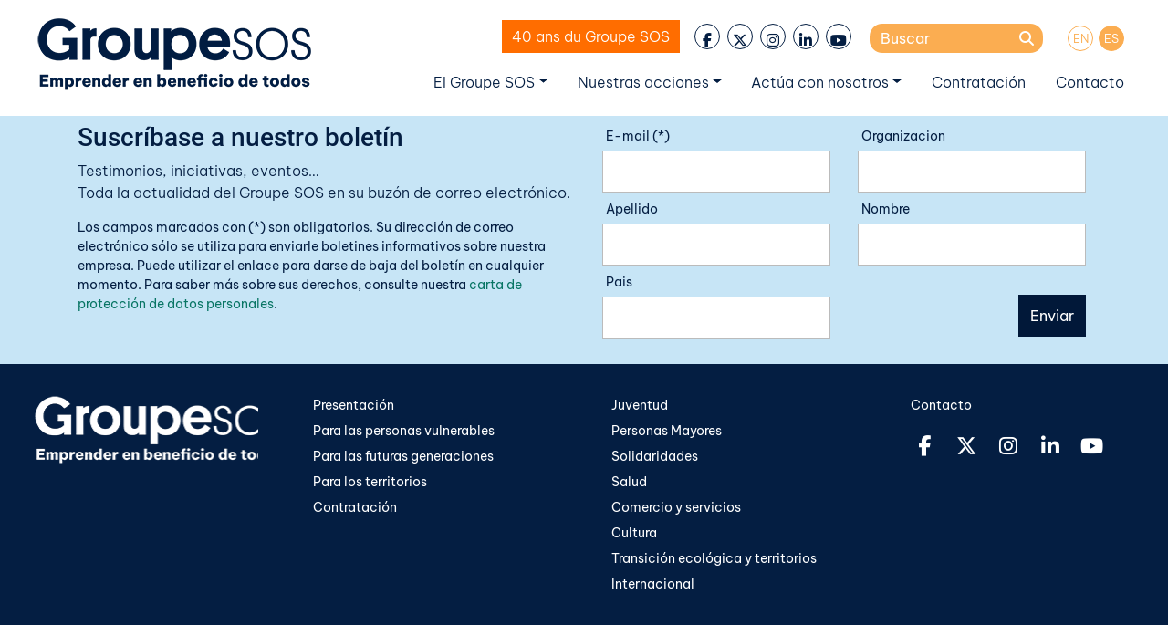

--- FILE ---
content_type: text/html; charset=UTF-8
request_url: https://www.groupe-sos.org/es/marques-es/coco-velten/
body_size: 16993
content:
<!DOCTYPE html>
<html lang="es-ES">
<head>
    <meta charset="UTF-8">
    <meta name="viewport" content="width=device-width, initial-scale=1">
    <meta http-equiv="X-UA-Compatible" content="IE=edge">
    <link rel="profile" href="http://gmpg.org/xfn/11">

<meta name='robots' content='index, follow, max-image-preview:large, max-snippet:-1, max-video-preview:-1' />
<!-- Google tag (gtag.js) consent mode dataLayer added by Site Kit -->
<script id="google_gtagjs-js-consent-mode-data-layer">
window.dataLayer = window.dataLayer || [];function gtag(){dataLayer.push(arguments);}
gtag('consent', 'default', {"ad_personalization":"denied","ad_storage":"denied","ad_user_data":"denied","analytics_storage":"denied","functionality_storage":"denied","security_storage":"denied","personalization_storage":"denied","region":["AT","BE","BG","CH","CY","CZ","DE","DK","EE","ES","FI","FR","GB","GR","HR","HU","IE","IS","IT","LI","LT","LU","LV","MT","NL","NO","PL","PT","RO","SE","SI","SK"],"wait_for_update":500});
window._googlesitekitConsentCategoryMap = {"statistics":["analytics_storage"],"marketing":["ad_storage","ad_user_data","ad_personalization"],"functional":["functionality_storage","security_storage"],"preferences":["personalization_storage"]};
window._googlesitekitConsents = {"ad_personalization":"denied","ad_storage":"denied","ad_user_data":"denied","analytics_storage":"denied","functionality_storage":"denied","security_storage":"denied","personalization_storage":"denied","region":["AT","BE","BG","CH","CY","CZ","DE","DK","EE","ES","FI","FR","GB","GR","HR","HU","IE","IS","IT","LI","LT","LU","LV","MT","NL","NO","PL","PT","RO","SE","SI","SK"],"wait_for_update":500};
</script>
<!-- End Google tag (gtag.js) consent mode dataLayer added by Site Kit -->

	<!-- This site is optimized with the Yoast SEO plugin v26.5 - https://yoast.com/wordpress/plugins/seo/ -->
	<title>Coco Velten - Groupe SOS</title>
	<link rel="canonical" href="https://www.groupe-sos.org/es/marques-es/coco-velten/" />
	<meta property="og:locale" content="es_ES" />
	<meta property="og:type" content="article" />
	<meta property="og:title" content="Coco Velten - Groupe SOS" />
	<meta property="og:url" content="https://www.groupe-sos.org/es/marques-es/coco-velten/" />
	<meta property="og:site_name" content="Groupe SOS" />
	<meta property="article:publisher" content="https://www.facebook.com/GroupeSOS/" />
	<meta property="article:published_time" content="2023-03-01T11:53:33+00:00" />
	<meta property="article:modified_time" content="2024-08-27T13:24:42+00:00" />
	<meta name="author" content="mdroulers" />
	<meta name="twitter:card" content="summary_large_image" />
	<meta name="twitter:creator" content="@groupesos" />
	<meta name="twitter:site" content="@groupesos" />
	<meta name="twitter:label1" content="Escrito por" />
	<meta name="twitter:data1" content="mdroulers" />
	<meta name="twitter:label2" content="Tiempo de lectura" />
	<meta name="twitter:data2" content="1 minuto" />
	<script type="application/ld+json" class="yoast-schema-graph">{"@context":"https://schema.org","@graph":[{"@type":"Article","@id":"https://www.groupe-sos.org/es/marques-es/coco-velten/#article","isPartOf":{"@id":"https://www.groupe-sos.org/es/marques-es/coco-velten/"},"author":{"name":"mdroulers","@id":"https://www.groupe-sos.org/es/#/schema/person/2157d3836154eb413dd7017fefa1ef80"},"headline":"Coco Velten","datePublished":"2023-03-01T11:53:33+00:00","dateModified":"2024-08-27T13:24:42+00:00","mainEntityOfPage":{"@id":"https://www.groupe-sos.org/es/marques-es/coco-velten/"},"wordCount":2,"publisher":{"@id":"https://www.groupe-sos.org/es/#organization"},"articleSection":["Marques"],"inLanguage":"es"},{"@type":"WebPage","@id":"https://www.groupe-sos.org/es/marques-es/coco-velten/","url":"https://www.groupe-sos.org/es/marques-es/coco-velten/","name":"Coco Velten - Groupe SOS","isPartOf":{"@id":"https://www.groupe-sos.org/es/#website"},"datePublished":"2023-03-01T11:53:33+00:00","dateModified":"2024-08-27T13:24:42+00:00","breadcrumb":{"@id":"https://www.groupe-sos.org/es/marques-es/coco-velten/#breadcrumb"},"inLanguage":"es","potentialAction":[{"@type":"ReadAction","target":["https://www.groupe-sos.org/es/marques-es/coco-velten/"]}]},{"@type":"BreadcrumbList","@id":"https://www.groupe-sos.org/es/marques-es/coco-velten/#breadcrumb","itemListElement":[{"@type":"ListItem","position":1,"name":"Home","item":"https://www.groupe-sos.org/es/"},{"@type":"ListItem","position":2,"name":"Coco Velten"}]},{"@type":"WebSite","@id":"https://www.groupe-sos.org/es/#website","url":"https://www.groupe-sos.org/es/","name":"Groupe SOS Entreprendre au profit de tous","description":"Entreprendre au profit de tous","publisher":{"@id":"https://www.groupe-sos.org/es/#organization"},"alternateName":"Groupe SOS","potentialAction":[{"@type":"SearchAction","target":{"@type":"EntryPoint","urlTemplate":"https://www.groupe-sos.org/es/?s={search_term_string}"},"query-input":{"@type":"PropertyValueSpecification","valueRequired":true,"valueName":"search_term_string"}}],"inLanguage":"es"},{"@type":"Organization","@id":"https://www.groupe-sos.org/es/#organization","name":"Groupe SOS","alternateName":"Entreprendre au profit de tous","url":"https://www.groupe-sos.org/es/","logo":{"@type":"ImageObject","inLanguage":"es","@id":"https://www.groupe-sos.org/es/#/schema/logo/image/","url":"https://www.groupe-sos.org/wp-content/uploads/2022/06/groupe-sos-logo-1.png","contentUrl":"https://www.groupe-sos.org/wp-content/uploads/2022/06/groupe-sos-logo-1.png","width":300,"height":60,"caption":"Groupe SOS"},"image":{"@id":"https://www.groupe-sos.org/es/#/schema/logo/image/"},"sameAs":["https://www.facebook.com/GroupeSOS/","https://x.com/groupesos","https://www.instagram.com/groupe_sos/","https://www.linkedin.com/company/groupe-sos/?originalSubdomain=fr"]},{"@type":"Person","@id":"https://www.groupe-sos.org/es/#/schema/person/2157d3836154eb413dd7017fefa1ef80","name":"mdroulers"}]}</script>
	<!-- / Yoast SEO plugin. -->


<link rel='dns-prefetch' href='//ajax.googleapis.com' />
<link rel='dns-prefetch' href='//cdn.jsdelivr.net' />
<link rel='dns-prefetch' href='//kit.fontawesome.com' />
<link rel='dns-prefetch' href='//www.googletagmanager.com' />
<link rel='dns-prefetch' href='//fonts.bunny.net' />
<link rel='dns-prefetch' href='//use.fontawesome.com' />
<link rel="alternate" type="application/rss+xml" title="Groupe SOS &raquo; Feed" href="https://www.groupe-sos.org/es/feed/" />
<link rel="alternate" title="oEmbed (JSON)" type="application/json+oembed" href="https://www.groupe-sos.org/es/wp-json/oembed/1.0/embed?url=https%3A%2F%2Fwww.groupe-sos.org%2Fes%2Fmarques-es%2Fcoco-velten%2F" />
<link rel="alternate" title="oEmbed (XML)" type="text/xml+oembed" href="https://www.groupe-sos.org/es/wp-json/oembed/1.0/embed?url=https%3A%2F%2Fwww.groupe-sos.org%2Fes%2Fmarques-es%2Fcoco-velten%2F&#038;format=xml" />
<style id='wp-img-auto-sizes-contain-inline-css'>
img:is([sizes=auto i],[sizes^="auto," i]){contain-intrinsic-size:3000px 1500px}
/*# sourceURL=wp-img-auto-sizes-contain-inline-css */
</style>
<link rel='stylesheet' id='sos-custom-css' href='https://www.groupe-sos.org/wp-content/plugins/sos-custom/style.css?ver=6.9' media='all' />
<link rel='stylesheet' id='sos-custom-bootstrap-css' href='https://www.groupe-sos.org/wp-content/plugins/sos-custom/bootstrap-custom.min.css?ver=6.9' media='all' />
<style id='wp-block-library-inline-css'>
:root{--wp-block-synced-color:#7a00df;--wp-block-synced-color--rgb:122,0,223;--wp-bound-block-color:var(--wp-block-synced-color);--wp-editor-canvas-background:#ddd;--wp-admin-theme-color:#007cba;--wp-admin-theme-color--rgb:0,124,186;--wp-admin-theme-color-darker-10:#006ba1;--wp-admin-theme-color-darker-10--rgb:0,107,160.5;--wp-admin-theme-color-darker-20:#005a87;--wp-admin-theme-color-darker-20--rgb:0,90,135;--wp-admin-border-width-focus:2px}@media (min-resolution:192dpi){:root{--wp-admin-border-width-focus:1.5px}}.wp-element-button{cursor:pointer}:root .has-very-light-gray-background-color{background-color:#eee}:root .has-very-dark-gray-background-color{background-color:#313131}:root .has-very-light-gray-color{color:#eee}:root .has-very-dark-gray-color{color:#313131}:root .has-vivid-green-cyan-to-vivid-cyan-blue-gradient-background{background:linear-gradient(135deg,#00d084,#0693e3)}:root .has-purple-crush-gradient-background{background:linear-gradient(135deg,#34e2e4,#4721fb 50%,#ab1dfe)}:root .has-hazy-dawn-gradient-background{background:linear-gradient(135deg,#faaca8,#dad0ec)}:root .has-subdued-olive-gradient-background{background:linear-gradient(135deg,#fafae1,#67a671)}:root .has-atomic-cream-gradient-background{background:linear-gradient(135deg,#fdd79a,#004a59)}:root .has-nightshade-gradient-background{background:linear-gradient(135deg,#330968,#31cdcf)}:root .has-midnight-gradient-background{background:linear-gradient(135deg,#020381,#2874fc)}:root{--wp--preset--font-size--normal:16px;--wp--preset--font-size--huge:42px}.has-regular-font-size{font-size:1em}.has-larger-font-size{font-size:2.625em}.has-normal-font-size{font-size:var(--wp--preset--font-size--normal)}.has-huge-font-size{font-size:var(--wp--preset--font-size--huge)}.has-text-align-center{text-align:center}.has-text-align-left{text-align:left}.has-text-align-right{text-align:right}.has-fit-text{white-space:nowrap!important}#end-resizable-editor-section{display:none}.aligncenter{clear:both}.items-justified-left{justify-content:flex-start}.items-justified-center{justify-content:center}.items-justified-right{justify-content:flex-end}.items-justified-space-between{justify-content:space-between}.screen-reader-text{border:0;clip-path:inset(50%);height:1px;margin:-1px;overflow:hidden;padding:0;position:absolute;width:1px;word-wrap:normal!important}.screen-reader-text:focus{background-color:#ddd;clip-path:none;color:#444;display:block;font-size:1em;height:auto;left:5px;line-height:normal;padding:15px 23px 14px;text-decoration:none;top:5px;width:auto;z-index:100000}html :where(.has-border-color){border-style:solid}html :where([style*=border-top-color]){border-top-style:solid}html :where([style*=border-right-color]){border-right-style:solid}html :where([style*=border-bottom-color]){border-bottom-style:solid}html :where([style*=border-left-color]){border-left-style:solid}html :where([style*=border-width]){border-style:solid}html :where([style*=border-top-width]){border-top-style:solid}html :where([style*=border-right-width]){border-right-style:solid}html :where([style*=border-bottom-width]){border-bottom-style:solid}html :where([style*=border-left-width]){border-left-style:solid}html :where(img[class*=wp-image-]){height:auto;max-width:100%}:where(figure){margin:0 0 1em}html :where(.is-position-sticky){--wp-admin--admin-bar--position-offset:var(--wp-admin--admin-bar--height,0px)}@media screen and (max-width:600px){html :where(.is-position-sticky){--wp-admin--admin-bar--position-offset:0px}}
/*# sourceURL=/wp-includes/css/dist/block-library/common.min.css */
</style>
<style id='classic-theme-styles-inline-css'>
/*! This file is auto-generated */
.wp-block-button__link{color:#fff;background-color:#32373c;border-radius:9999px;box-shadow:none;text-decoration:none;padding:calc(.667em + 2px) calc(1.333em + 2px);font-size:1.125em}.wp-block-file__button{background:#32373c;color:#fff;text-decoration:none}
/*# sourceURL=/wp-includes/css/classic-themes.min.css */
</style>
<link rel='stylesheet' id='wpml-legacy-horizontal-list-0-css' href='https://www.groupe-sos.org/wp-content/plugins/sitepress-multilingual-cms/templates/language-switchers/legacy-list-horizontal/style.min.css?ver=1' media='all' />
<link rel='stylesheet' id='acfgfs-enqueue-fonts-css' href='https://fonts.bunny.net/css?family=roboto%3A300%7Cbe-vietnam-pro%3A300%2C400%7Croboto%3A500%2C700%7Croboto%3A500%2C700&#038;subset=latin&#038;ver=6.9' media='all' />
<style id='global-styles-inline-css'>
:root{--wp--preset--aspect-ratio--square: 1;--wp--preset--aspect-ratio--4-3: 4/3;--wp--preset--aspect-ratio--3-4: 3/4;--wp--preset--aspect-ratio--3-2: 3/2;--wp--preset--aspect-ratio--2-3: 2/3;--wp--preset--aspect-ratio--16-9: 16/9;--wp--preset--aspect-ratio--9-16: 9/16;--wp--preset--color--black: #000000;--wp--preset--color--cyan-bluish-gray: #abb8c3;--wp--preset--color--white: #ffffff;--wp--preset--color--pale-pink: #f78da7;--wp--preset--color--vivid-red: #cf2e2e;--wp--preset--color--luminous-vivid-orange: #ff6900;--wp--preset--color--luminous-vivid-amber: #fcb900;--wp--preset--color--light-green-cyan: #7bdcb5;--wp--preset--color--vivid-green-cyan: #00d084;--wp--preset--color--pale-cyan-blue: #8ed1fc;--wp--preset--color--vivid-cyan-blue: #0693e3;--wp--preset--color--vivid-purple: #9b51e0;--wp--preset--gradient--vivid-cyan-blue-to-vivid-purple: linear-gradient(135deg,rgb(6,147,227) 0%,rgb(155,81,224) 100%);--wp--preset--gradient--light-green-cyan-to-vivid-green-cyan: linear-gradient(135deg,rgb(122,220,180) 0%,rgb(0,208,130) 100%);--wp--preset--gradient--luminous-vivid-amber-to-luminous-vivid-orange: linear-gradient(135deg,rgb(252,185,0) 0%,rgb(255,105,0) 100%);--wp--preset--gradient--luminous-vivid-orange-to-vivid-red: linear-gradient(135deg,rgb(255,105,0) 0%,rgb(207,46,46) 100%);--wp--preset--gradient--very-light-gray-to-cyan-bluish-gray: linear-gradient(135deg,rgb(238,238,238) 0%,rgb(169,184,195) 100%);--wp--preset--gradient--cool-to-warm-spectrum: linear-gradient(135deg,rgb(74,234,220) 0%,rgb(151,120,209) 20%,rgb(207,42,186) 40%,rgb(238,44,130) 60%,rgb(251,105,98) 80%,rgb(254,248,76) 100%);--wp--preset--gradient--blush-light-purple: linear-gradient(135deg,rgb(255,206,236) 0%,rgb(152,150,240) 100%);--wp--preset--gradient--blush-bordeaux: linear-gradient(135deg,rgb(254,205,165) 0%,rgb(254,45,45) 50%,rgb(107,0,62) 100%);--wp--preset--gradient--luminous-dusk: linear-gradient(135deg,rgb(255,203,112) 0%,rgb(199,81,192) 50%,rgb(65,88,208) 100%);--wp--preset--gradient--pale-ocean: linear-gradient(135deg,rgb(255,245,203) 0%,rgb(182,227,212) 50%,rgb(51,167,181) 100%);--wp--preset--gradient--electric-grass: linear-gradient(135deg,rgb(202,248,128) 0%,rgb(113,206,126) 100%);--wp--preset--gradient--midnight: linear-gradient(135deg,rgb(2,3,129) 0%,rgb(40,116,252) 100%);--wp--preset--font-size--small: 13px;--wp--preset--font-size--medium: 20px;--wp--preset--font-size--large: 36px;--wp--preset--font-size--x-large: 42px;--wp--preset--spacing--20: 0.44rem;--wp--preset--spacing--30: 0.67rem;--wp--preset--spacing--40: 1rem;--wp--preset--spacing--50: 1.5rem;--wp--preset--spacing--60: 2.25rem;--wp--preset--spacing--70: 3.38rem;--wp--preset--spacing--80: 5.06rem;--wp--preset--shadow--natural: 6px 6px 9px rgba(0, 0, 0, 0.2);--wp--preset--shadow--deep: 12px 12px 50px rgba(0, 0, 0, 0.4);--wp--preset--shadow--sharp: 6px 6px 0px rgba(0, 0, 0, 0.2);--wp--preset--shadow--outlined: 6px 6px 0px -3px rgb(255, 255, 255), 6px 6px rgb(0, 0, 0);--wp--preset--shadow--crisp: 6px 6px 0px rgb(0, 0, 0);}:where(.is-layout-flex){gap: 0.5em;}:where(.is-layout-grid){gap: 0.5em;}body .is-layout-flex{display: flex;}.is-layout-flex{flex-wrap: wrap;align-items: center;}.is-layout-flex > :is(*, div){margin: 0;}body .is-layout-grid{display: grid;}.is-layout-grid > :is(*, div){margin: 0;}:where(.wp-block-columns.is-layout-flex){gap: 2em;}:where(.wp-block-columns.is-layout-grid){gap: 2em;}:where(.wp-block-post-template.is-layout-flex){gap: 1.25em;}:where(.wp-block-post-template.is-layout-grid){gap: 1.25em;}.has-black-color{color: var(--wp--preset--color--black) !important;}.has-cyan-bluish-gray-color{color: var(--wp--preset--color--cyan-bluish-gray) !important;}.has-white-color{color: var(--wp--preset--color--white) !important;}.has-pale-pink-color{color: var(--wp--preset--color--pale-pink) !important;}.has-vivid-red-color{color: var(--wp--preset--color--vivid-red) !important;}.has-luminous-vivid-orange-color{color: var(--wp--preset--color--luminous-vivid-orange) !important;}.has-luminous-vivid-amber-color{color: var(--wp--preset--color--luminous-vivid-amber) !important;}.has-light-green-cyan-color{color: var(--wp--preset--color--light-green-cyan) !important;}.has-vivid-green-cyan-color{color: var(--wp--preset--color--vivid-green-cyan) !important;}.has-pale-cyan-blue-color{color: var(--wp--preset--color--pale-cyan-blue) !important;}.has-vivid-cyan-blue-color{color: var(--wp--preset--color--vivid-cyan-blue) !important;}.has-vivid-purple-color{color: var(--wp--preset--color--vivid-purple) !important;}.has-black-background-color{background-color: var(--wp--preset--color--black) !important;}.has-cyan-bluish-gray-background-color{background-color: var(--wp--preset--color--cyan-bluish-gray) !important;}.has-white-background-color{background-color: var(--wp--preset--color--white) !important;}.has-pale-pink-background-color{background-color: var(--wp--preset--color--pale-pink) !important;}.has-vivid-red-background-color{background-color: var(--wp--preset--color--vivid-red) !important;}.has-luminous-vivid-orange-background-color{background-color: var(--wp--preset--color--luminous-vivid-orange) !important;}.has-luminous-vivid-amber-background-color{background-color: var(--wp--preset--color--luminous-vivid-amber) !important;}.has-light-green-cyan-background-color{background-color: var(--wp--preset--color--light-green-cyan) !important;}.has-vivid-green-cyan-background-color{background-color: var(--wp--preset--color--vivid-green-cyan) !important;}.has-pale-cyan-blue-background-color{background-color: var(--wp--preset--color--pale-cyan-blue) !important;}.has-vivid-cyan-blue-background-color{background-color: var(--wp--preset--color--vivid-cyan-blue) !important;}.has-vivid-purple-background-color{background-color: var(--wp--preset--color--vivid-purple) !important;}.has-black-border-color{border-color: var(--wp--preset--color--black) !important;}.has-cyan-bluish-gray-border-color{border-color: var(--wp--preset--color--cyan-bluish-gray) !important;}.has-white-border-color{border-color: var(--wp--preset--color--white) !important;}.has-pale-pink-border-color{border-color: var(--wp--preset--color--pale-pink) !important;}.has-vivid-red-border-color{border-color: var(--wp--preset--color--vivid-red) !important;}.has-luminous-vivid-orange-border-color{border-color: var(--wp--preset--color--luminous-vivid-orange) !important;}.has-luminous-vivid-amber-border-color{border-color: var(--wp--preset--color--luminous-vivid-amber) !important;}.has-light-green-cyan-border-color{border-color: var(--wp--preset--color--light-green-cyan) !important;}.has-vivid-green-cyan-border-color{border-color: var(--wp--preset--color--vivid-green-cyan) !important;}.has-pale-cyan-blue-border-color{border-color: var(--wp--preset--color--pale-cyan-blue) !important;}.has-vivid-cyan-blue-border-color{border-color: var(--wp--preset--color--vivid-cyan-blue) !important;}.has-vivid-purple-border-color{border-color: var(--wp--preset--color--vivid-purple) !important;}.has-vivid-cyan-blue-to-vivid-purple-gradient-background{background: var(--wp--preset--gradient--vivid-cyan-blue-to-vivid-purple) !important;}.has-light-green-cyan-to-vivid-green-cyan-gradient-background{background: var(--wp--preset--gradient--light-green-cyan-to-vivid-green-cyan) !important;}.has-luminous-vivid-amber-to-luminous-vivid-orange-gradient-background{background: var(--wp--preset--gradient--luminous-vivid-amber-to-luminous-vivid-orange) !important;}.has-luminous-vivid-orange-to-vivid-red-gradient-background{background: var(--wp--preset--gradient--luminous-vivid-orange-to-vivid-red) !important;}.has-very-light-gray-to-cyan-bluish-gray-gradient-background{background: var(--wp--preset--gradient--very-light-gray-to-cyan-bluish-gray) !important;}.has-cool-to-warm-spectrum-gradient-background{background: var(--wp--preset--gradient--cool-to-warm-spectrum) !important;}.has-blush-light-purple-gradient-background{background: var(--wp--preset--gradient--blush-light-purple) !important;}.has-blush-bordeaux-gradient-background{background: var(--wp--preset--gradient--blush-bordeaux) !important;}.has-luminous-dusk-gradient-background{background: var(--wp--preset--gradient--luminous-dusk) !important;}.has-pale-ocean-gradient-background{background: var(--wp--preset--gradient--pale-ocean) !important;}.has-electric-grass-gradient-background{background: var(--wp--preset--gradient--electric-grass) !important;}.has-midnight-gradient-background{background: var(--wp--preset--gradient--midnight) !important;}.has-small-font-size{font-size: var(--wp--preset--font-size--small) !important;}.has-medium-font-size{font-size: var(--wp--preset--font-size--medium) !important;}.has-large-font-size{font-size: var(--wp--preset--font-size--large) !important;}.has-x-large-font-size{font-size: var(--wp--preset--font-size--x-large) !important;}
/*# sourceURL=global-styles-inline-css */
</style>
<link rel='stylesheet' id='cmplz-general-css' href='https://www.groupe-sos.org/wp-content/plugins/complianz-gdpr-premium/assets/css/cookieblocker.min.css?ver=1762939327' media='all' />
<link rel='stylesheet' id='wp-bootstrap-starter-bootstrap-css-css' href='https://cdn.jsdelivr.net/npm/bootstrap@4.6.2/dist/css/bootstrap.min.css?ver=6.9' media='all' />
<link rel='stylesheet' id='flexipow-css-css' href='https://www.groupe-sos.org/wp-content/themes/flexipow/style.css?ver=6.9' media='all' />
<link rel='stylesheet' id='acfthemeoptions-css' href='https://www.groupe-sos.org/wp-content/uploads/flexipow_local/acf_css.css?ver=6.9' media='all' />
<link rel='stylesheet' id='cse-css' href='https://www.groupe-sos.org/wp-content/uploads/flexipow_local/cse_css.css?ver=6.9' media='all' />
<link rel='stylesheet' id='custom-css' href='https://www.groupe-sos.org/wp-content/uploads/flexipow_local/custom.css?ver=6.9' media='all' />
<link rel='stylesheet' id='acfstyles-css' href='https://www.groupe-sos.org/wp-content/uploads/flexipow_local/pages_css/post_184851.css?ver=6.9' media='all' />
<link rel='stylesheet' id='jquery-lazyloadxt-spinner-css-css' href='//www.groupe-sos.org/wp-content/plugins/a3-lazy-load/assets/css/jquery.lazyloadxt.spinner.css?ver=6.9' media='all' />
<link rel='stylesheet' id='a3a3_lazy_load-css' href='//www.groupe-sos.org/wp-content/uploads/sass/a3_lazy_load.min.css?ver=1679037401' media='all' />
<link rel='stylesheet' id='bfa-font-awesome-css' href='https://use.fontawesome.com/releases/v5.15.4/css/all.css?ver=2.0.3' media='all' />
<link rel='stylesheet' id='sib-front-css-css' href='https://www.groupe-sos.org/wp-content/plugins/mailin/css/mailin-front.css?ver=6.9' media='all' />
<script id="wpml-cookie-js-extra">
var wpml_cookies = {"wp-wpml_current_language":{"value":"es","expires":1,"path":"/"}};
var wpml_cookies = {"wp-wpml_current_language":{"value":"es","expires":1,"path":"/"}};
//# sourceURL=wpml-cookie-js-extra
</script>
<script src="https://www.groupe-sos.org/wp-content/plugins/sitepress-multilingual-cms/res/js/cookies/language-cookie.js?ver=486900" id="wpml-cookie-js" defer data-wp-strategy="defer"></script>
<script src="//ajax.googleapis.com/ajax/libs/jquery/3.7.1/jquery.min.js" id="jquery-js"></script>
<script src="https://kit.fontawesome.com/2e0478feac.js?ver=6.9" id="awesomefonts6-js"></script>

<!-- Google tag (gtag.js) snippet added by Site Kit -->
<!-- Google Analytics snippet added by Site Kit -->
<script id="google_gtagjs-js-before">
	
		window['gtag_enable_tcf_support'] = false;
window.dataLayer = window.dataLayer || [];
function gtag(){
	dataLayer.push(arguments);
}
gtag('set', 'ads_data_redaction', false);
gtag('set', 'url_passthrough', false);
gtag('consent', 'default', {
	'security_storage': "granted",
	'functionality_storage': "granted",
	'personalization_storage': "denied",
	'analytics_storage': 'denied',
	'ad_storage': "denied",
	'ad_user_data': 'denied',
	'ad_personalization': 'denied',
});

document.addEventListener("cmplz_fire_categories", function (e) {
	function gtag(){
		dataLayer.push(arguments);
	}
	var consentedCategories = e.detail.categories;
	let preferences = 'denied';
	let statistics = 'denied';
	let marketing = 'denied';

	if (cmplz_in_array( 'preferences', consentedCategories )) {
		preferences = 'granted';
	}

	if (cmplz_in_array( 'statistics', consentedCategories )) {
		statistics = 'granted';
	}

	if (cmplz_in_array( 'marketing', consentedCategories )) {
		marketing = 'granted';
	}
	gtag('consent', 'update', {
		'security_storage': "granted",
		'functionality_storage': "granted",
		'personalization_storage': preferences,
		'analytics_storage': statistics,
		'ad_storage': marketing,
		'ad_user_data': marketing,
		'ad_personalization': marketing,
	});
});

document.addEventListener("cmplz_revoke", function (e) {
	gtag('consent', 'update', {
		'security_storage': "granted",
		'functionality_storage': "granted",
		'personalization_storage': "denied",
		'analytics_storage': 'denied',
		'ad_storage': "denied",
		'ad_user_data': 'denied',
		'ad_personalization': 'denied',
	});
});
	
	
//# sourceURL=google_gtagjs-js-before
</script>
<script src="https://www.googletagmanager.com/gtag/js?id=G-M1DQE782YT" id="google_gtagjs-js" async></script>
<script id="google_gtagjs-js-after">
window.dataLayer = window.dataLayer || [];function gtag(){dataLayer.push(arguments);}
gtag("set","linker",{"domains":["www.groupe-sos.org"]});
gtag("js", new Date());
gtag("set", "developer_id.dZTNiMT", true);
gtag("config", "G-M1DQE782YT");
 window._googlesitekit = window._googlesitekit || {}; window._googlesitekit.throttledEvents = []; window._googlesitekit.gtagEvent = (name, data) => { var key = JSON.stringify( { name, data } ); if ( !! window._googlesitekit.throttledEvents[ key ] ) { return; } window._googlesitekit.throttledEvents[ key ] = true; setTimeout( () => { delete window._googlesitekit.throttledEvents[ key ]; }, 5 ); gtag( "event", name, { ...data, event_source: "site-kit" } ); }; 
//# sourceURL=google_gtagjs-js-after
</script>
<script id="sib-front-js-js-extra">
var sibErrMsg = {"invalidMail":"Please fill out valid email address","requiredField":"Please fill out required fields","invalidDateFormat":"Please fill out valid date format","invalidSMSFormat":"Please fill out valid phone number"};
var ajax_sib_front_object = {"ajax_url":"https://www.groupe-sos.org/wp-admin/admin-ajax.php","ajax_nonce":"233751b947","flag_url":"https://www.groupe-sos.org/wp-content/plugins/mailin/img/flags/"};
//# sourceURL=sib-front-js-js-extra
</script>
<script src="https://www.groupe-sos.org/wp-content/plugins/mailin/js/mailin-front.js?ver=1762765572" id="sib-front-js-js"></script>
<link rel="https://api.w.org/" href="https://www.groupe-sos.org/es/wp-json/" /><link rel="alternate" title="JSON" type="application/json" href="https://www.groupe-sos.org/es/wp-json/wp/v2/posts/184851" /><link rel="EditURI" type="application/rsd+xml" title="RSD" href="https://www.groupe-sos.org/xmlrpc.php?rsd" />
<meta name="generator" content="WordPress 6.9" />
<link rel='shortlink' href='https://www.groupe-sos.org/es/?p=184851' />
<meta name="generator" content="WPML ver:4.8.6 stt:1,4,2;" />
<meta name="generator" content="Site Kit by Google 1.167.0" />			<style>.cmplz-hidden {
					display: none !important;
				}</style><script type="text/javascript" src="https://cdn.brevo.com/js/sdk-loader.js" async></script>
<script type="text/javascript">
  window.Brevo = window.Brevo || [];
  window.Brevo.push(['init', {"client_key":"rm90wuz8glkkttbbz8gu3ptd","email_id":null,"push":{"customDomain":"https:\/\/www.groupe-sos.org\/wp-content\/plugins\/mailin\/"},"service_worker_url":"sw.js?key=${key}","frame_url":"brevo-frame.html"}]);
</script>
<!-- Google Tag Manager snippet added by Site Kit -->
<script>
			( function( w, d, s, l, i ) {
				w[l] = w[l] || [];
				w[l].push( {'gtm.start': new Date().getTime(), event: 'gtm.js'} );
				var f = d.getElementsByTagName( s )[0],
					j = d.createElement( s ), dl = l != 'dataLayer' ? '&l=' + l : '';
				j.async = true;
				j.src = 'https://www.googletagmanager.com/gtm.js?id=' + i + dl;
				f.parentNode.insertBefore( j, f );
			} )( window, document, 'script', 'dataLayer', 'GTM-K8L83CR' );
			
</script>

<!-- End Google Tag Manager snippet added by Site Kit -->

		<link rel="apple-touch-icon" sizes="180x180" href="/apple-touch-icon.png">
		<link rel="icon" type="image/png" sizes="32x32" href="/favicon-32x32.png">
		<link rel="icon" type="image/png" sizes="16x16" href="/favicon-16x16.png">
		<link rel="manifest" href="/site.webmanifest">
		
</head>

<body data-cmplz=2 class="wp-singular post-template-default single single-post postid-184851 single-format-standard wp-embed-responsive wp-theme-flexipow marques es">


<div id="page" class="site">
	<a class="skip-link screen-reader-text" href="#content">Skip to content</a>
    	<header id="masthead" class="site-header navbar-fixed-top px-0" role="banner">
		
			
		
<div class="container-fluid px-0" id="masthead_inner">
	<div class="container-fluid p-0">
		<nav class="navbar navbar-expand-xl  pl-3 py-0 pb-0">
			
			<div class="navbar-toggler-icon" id="sidebarCollapse">
			
				<i class="fas fa-bars"></i>				
			</div>
			
			<div class="navbar-brand">
			
							<a href="https://www.groupe-sos.org/es/">
				<picture class="skip-lazy">
					<source srcset="https://www.groupe-sos.org/wp-content/uploads/2022/11/GroupeSOS_logotype_baseline_ES.png" media="(min-width: 578px)" class="skip-lazy">
					<img srcset="https://www.groupe-sos.org/wp-content/uploads/2022/11/GroupeSOS_logotype_baseline_ES.png" alt="Groupe SOS" id="main_header_logo" />
				</picture>
				</a>

			
			</div>

			<div class="navbar-collapse flex-md-column">

								
				<div class="input-group justify-content-end pr-3">
				 
					<p><a class="bouton_40ans mr-3" href="https://www.groupe-sos.org/mobilises-depuis-40-ans-et-pour-longtemps/">40 ans du Groupe SOS</a> <ul id="headerrs" class="list-inline flex-row"><li class="nav-item facebook list-inline-item"><a href="https://www.facebook.com/GroupeSOS/" target="_blank"><i class="fab fa-brands fa-facebook-f"></i></a></li><li class="nav-item twitter list-inline-item"><a href="https://twitter.com/groupesos" target="_blank"><i class="fab fa-brands fa-x-twitter"></i></a></li><li class="nav-item instagram list-inline-item"><a href="https://www.instagram.com/groupe_sos/" target="_blank"><i class="fab fa-brands fa-instagram"></i></a></li><li class="nav-item linkedin list-inline-item"><a href="https://www.linkedin.com/company/groupe-sos/?originalSubdomain=fr" target="_blank"><i class="fab fa-brands fa-linkedin-in"></i></a></li><li class="nav-item youtube list-inline-item"><a href="https://www.youtube.com/channel/UChhCecakAEDRdzTill3cTLw" target="_blank"><i class="fab fa-brands fa-youtube"></i></a></li></ul> <div id="gsossearchform"><form role="search" method="get" id="searchform" action="https://www.groupe-sos.org/es/" >
    <label class="screen-reader-text" for="s">Search for:</label>
    <input type="text" value="" name="s" id="s" placeholder="Buscar" />
	<button type="submit"><i class="fas fa-search"></i></button>
	</form></div> 
<div class="wpml-ls-statics-shortcode_actions wpml-ls wpml-ls-touch-device wpml-ls-legacy-list-horizontal">
	<ul role="menu"><li class="wpml-ls-slot-shortcode_actions wpml-ls-item wpml-ls-item-en wpml-ls-first-item wpml-ls-item-legacy-list-horizontal" role="none">
				<a href="https://www.groupe-sos.org/en/marques-en/coco-velten/" class="wpml-ls-link" role="menuitem"  aria-label="Cambiar a EN" title="Cambiar a EN" >
                    <span class="wpml-ls-native" lang="en">EN</span></a>
			</li><li class="wpml-ls-slot-shortcode_actions wpml-ls-item wpml-ls-item-es wpml-ls-current-language wpml-ls-last-item wpml-ls-item-legacy-list-horizontal" role="none">
				<a href="https://www.groupe-sos.org/es/marques-es/coco-velten/" class="wpml-ls-link" role="menuitem" >
                    <span class="wpml-ls-native" role="menuitem">ES</span></a>
			</li></ul>
</div>
</p>
				 
				</div>
				
				
								
				<div class="input-group justify-content-end pr-3 pt-0">
				 
					<div id="main-nav" class="menu-main-menu-es-container"><ul id="menu-main-menu-es" class="navbar-nav"><li itemscope="itemscope" itemtype="https://www.schema.org/SiteNavigationElement" id="menu-item-185695" class="menu-item menu-item-type-custom menu-item-object-custom menu-item-has-children dropdown menu-item-185695 nav-item"><a title="El Groupe SOS" aria-haspopup="true" aria-expanded="false" class="dropdown-toggle nav-link" id="menu-item-dropdown-185695">El Groupe SOS</a>
<ul class="dropdown-menu" aria-labelledby="menu-item-dropdown-185695" role="menu">
	<li itemscope="itemscope" itemtype="https://www.schema.org/SiteNavigationElement" id="menu-item-185696" class="menu-item menu-item-type-post_type menu-item-object-page menu-item-185696 nav-item"><a title="Presentación" href="https://www.groupe-sos.org/es/presentation/" class="dropdown-item">Presentación</a></li>
	<li itemscope="itemscope" itemtype="https://www.schema.org/SiteNavigationElement" id="menu-item-185697" class="menu-item menu-item-type-post_type menu-item-object-page menu-item-185697 nav-item"><a title="Nuestras asociaciones, establecimientos, empresas  sociales " href="https://www.groupe-sos.org/es/nos-associations-etablissements-entreprises/" class="dropdown-item">Nuestras asociaciones, establecimientos, empresas  sociales </a></li>
	<li itemscope="itemscope" itemtype="https://www.schema.org/SiteNavigationElement" id="menu-item-185698" class="menu-item menu-item-type-post_type menu-item-object-page menu-item-185698 nav-item"><a title="Nuestra gobernanza " href="https://www.groupe-sos.org/es/notre-gouvernance/" class="dropdown-item">Nuestra gobernanza </a></li>
	<li itemscope="itemscope" itemtype="https://www.schema.org/SiteNavigationElement" id="menu-item-186455" class="menu-item menu-item-type-post_type menu-item-object-page menu-item-186455 nav-item"><a title="Nuestro modelo económico" href="https://www.groupe-sos.org/es/notre-modele-economique/" class="dropdown-item">Nuestro modelo económico</a></li>
	<li itemscope="itemscope" itemtype="https://www.schema.org/SiteNavigationElement" id="menu-item-187831" class="menu-item menu-item-type-post_type menu-item-object-page menu-item-187831 nav-item"><a title="Los objetivos de desarrollo sostenible" href="https://www.groupe-sos.org/es/les-objectifs-de-developpement-durable/" class="dropdown-item">Los objetivos de desarrollo sostenible</a></li>
	<li itemscope="itemscope" itemtype="https://www.schema.org/SiteNavigationElement" id="menu-item-187835" class="menu-item menu-item-type-custom menu-item-object-custom menu-item-187835 nav-item"><a title="Proyectos internacionales" href="https://www.groupe-sos.org/en/le-groupe-sos/our-international-projects/" class="dropdown-item">Proyectos internacionales</a></li>
</ul>
</li>
<li itemscope="itemscope" itemtype="https://www.schema.org/SiteNavigationElement" id="menu-item-185699" class="menu-item menu-item-type-custom menu-item-object-custom menu-item-has-children dropdown menu-item-185699 nav-item"><a title="Nuestras acciones" href="#" aria-haspopup="true" aria-expanded="false" class="dropdown-toggle nav-link" id="menu-item-dropdown-185699">Nuestras acciones</a>
<ul class="dropdown-menu" aria-labelledby="menu-item-dropdown-185699" role="menu">
	<li itemscope="itemscope" itemtype="https://www.schema.org/SiteNavigationElement" id="menu-item-187271" class="menu-item menu-item-type-post_type menu-item-object-page menu-item-has-children dropdown menu-item-187271 nav-item"><a title="Para las personas vulnerables" href="https://www.groupe-sos.org/es/les-personnes-vulnerables/" class="dropdown-item">Para las personas vulnerables</a>
	<ul class="dropdown-menu" aria-labelledby="menu-item-dropdown-185699" role="menu">
		<li itemscope="itemscope" itemtype="https://www.schema.org/SiteNavigationElement" id="menu-item-187244" class="menu-item menu-item-type-post_type menu-item-object-page menu-item-187244 nav-item"><a title="Personas que requieren atención médica " href="https://www.groupe-sos.org/es/les-personnes-vulnerables/personnes-necessitant-des-soins/" class="dropdown-item">Personas que requieren atención médica </a></li>
		<li itemscope="itemscope" itemtype="https://www.schema.org/SiteNavigationElement" id="menu-item-187245" class="menu-item menu-item-type-post_type menu-item-object-page menu-item-187245 nav-item"><a title="Personas mayores " href="https://www.groupe-sos.org/es/les-personnes-vulnerables/personnes-agees/" class="dropdown-item">Personas mayores </a></li>
		<li itemscope="itemscope" itemtype="https://www.schema.org/SiteNavigationElement" id="menu-item-187246" class="menu-item menu-item-type-post_type menu-item-object-page menu-item-187246 nav-item"><a title="Personas con discapacidad " href="https://www.groupe-sos.org/es/les-personnes-vulnerables/personnes-en-situation-de-handicap/" class="dropdown-item">Personas con discapacidad </a></li>
		<li itemscope="itemscope" itemtype="https://www.schema.org/SiteNavigationElement" id="menu-item-187247" class="menu-item menu-item-type-post_type menu-item-object-page menu-item-187247 nav-item"><a title="Personas sin hogar fijo " href="https://www.groupe-sos.org/es/les-personnes-vulnerables/personnes-sans-domicile-fixe/" class="dropdown-item">Personas sin hogar fijo </a></li>
		<li itemscope="itemscope" itemtype="https://www.schema.org/SiteNavigationElement" id="menu-item-187248" class="menu-item menu-item-type-post_type menu-item-object-page menu-item-187248 nav-item"><a title="Individuos bajo la autoridad judicial " href="https://www.groupe-sos.org/es/les-personnes-vulnerables/personnes-sous-lautorite-de-la-justice/" class="dropdown-item">Individuos bajo la autoridad judicial </a></li>
		<li itemscope="itemscope" itemtype="https://www.schema.org/SiteNavigationElement" id="menu-item-188002" class="menu-item menu-item-type-post_type menu-item-object-page menu-item-188002 nav-item"><a title="Salud de las minorías y lucha contra las discriminaciones" href="https://www.groupe-sos.org/es/les-personnes-vulnerables/personnes-necessitant-des-soins/sante-des-minorites-et-lutte-contre-les-discriminations/" class="dropdown-item">Salud de las minorías y lucha contra las discriminaciones</a></li>
		<li itemscope="itemscope" itemtype="https://www.schema.org/SiteNavigationElement" id="menu-item-187249" class="menu-item menu-item-type-post_type menu-item-object-page menu-item-187249 nav-item"><a title="Personas con adicciones " href="https://www.groupe-sos.org/es/les-personnes-vulnerables/personnes-souffrant-daddictions/" class="dropdown-item">Personas con adicciones </a></li>
		<li itemscope="itemscope" itemtype="https://www.schema.org/SiteNavigationElement" id="menu-item-187250" class="menu-item menu-item-type-post_type menu-item-object-page menu-item-187250 nav-item"><a title="Personas en situación de exilio " href="https://www.groupe-sos.org/es/les-personnes-vulnerables/personnes-en-situation-dexil/" class="dropdown-item">Personas en situación de exilio </a></li>
		<li itemscope="itemscope" itemtype="https://www.schema.org/SiteNavigationElement" id="menu-item-187251" class="menu-item menu-item-type-post_type menu-item-object-page menu-item-187251 nav-item"><a title="Personas alejadas del empleo " href="https://www.groupe-sos.org/es/les-personnes-vulnerables/personnes-eloignees-de-lemploi/" class="dropdown-item">Personas alejadas del empleo </a></li>
	</ul>
</li>
	<li itemscope="itemscope" itemtype="https://www.schema.org/SiteNavigationElement" id="menu-item-187252" class="menu-item menu-item-type-post_type menu-item-object-page menu-item-has-children dropdown menu-item-187252 nav-item"><a title="Para las futuras generaciones" href="https://www.groupe-sos.org/es/les-generations-futures/" class="dropdown-item">Para las futuras generaciones</a>
	<ul class="dropdown-menu" aria-labelledby="menu-item-dropdown-185699" role="menu">
		<li itemscope="itemscope" itemtype="https://www.schema.org/SiteNavigationElement" id="menu-item-187253" class="menu-item menu-item-type-post_type menu-item-object-page menu-item-187253 nav-item"><a title="Primera infancia" href="https://www.groupe-sos.org/es/les-generations-futures/petite-enfance/" class="dropdown-item">Primera infancia</a></li>
		<li itemscope="itemscope" itemtype="https://www.schema.org/SiteNavigationElement" id="menu-item-187254" class="menu-item menu-item-type-post_type menu-item-object-page menu-item-187254 nav-item"><a title="Niños en dificultades " href="https://www.groupe-sos.org/es/les-generations-futures/enfants-en-difficultes/" class="dropdown-item">Niños en dificultades </a></li>
		<li itemscope="itemscope" itemtype="https://www.schema.org/SiteNavigationElement" id="menu-item-187255" class="menu-item menu-item-type-post_type menu-item-object-page menu-item-187255 nav-item"><a title="Jóvenes sin empleo ni formación " href="https://www.groupe-sos.org/es/les-generations-futures/jeunes-sans-emploi-ni-formation/" class="dropdown-item">Jóvenes sin empleo ni formación </a></li>
		<li itemscope="itemscope" itemtype="https://www.schema.org/SiteNavigationElement" id="menu-item-187256" class="menu-item menu-item-type-post_type menu-item-object-page menu-item-187256 nav-item"><a title="Asesoramiento" href="https://www.groupe-sos.org/es/les-generations-futures/activites-de-conseil/" class="dropdown-item">Asesoramiento</a></li>
		<li itemscope="itemscope" itemtype="https://www.schema.org/SiteNavigationElement" id="menu-item-187257" class="menu-item menu-item-type-post_type menu-item-object-page menu-item-187257 nav-item"><a title="Actividades comerciales ecoresponsables  " href="https://www.groupe-sos.org/es/les-generations-futures/activites-commerciales-eco-responsables/" class="dropdown-item">Actividades comerciales ecoresponsables  </a></li>
		<li itemscope="itemscope" itemtype="https://www.schema.org/SiteNavigationElement" id="menu-item-187258" class="menu-item menu-item-type-post_type menu-item-object-page menu-item-187258 nav-item"><a title="Escuelas y formaciones " href="https://www.groupe-sos.org/es/les-generations-futures/ecoles-et-formations/" class="dropdown-item">Escuelas y formaciones </a></li>
	</ul>
</li>
	<li itemscope="itemscope" itemtype="https://www.schema.org/SiteNavigationElement" id="menu-item-186456" class="menu-item menu-item-type-post_type menu-item-object-page menu-item-has-children dropdown menu-item-186456 nav-item"><a title="Para los territorios" href="https://www.groupe-sos.org/es/les-territoires/" class="dropdown-item">Para los territorios</a>
	<ul class="dropdown-menu" aria-labelledby="menu-item-dropdown-185699" role="menu">
		<li itemscope="itemscope" itemtype="https://www.schema.org/SiteNavigationElement" id="menu-item-186457" class="menu-item menu-item-type-post_type menu-item-object-page menu-item-186457 nav-item"><a title="Revitalización de los territorios" href="https://www.groupe-sos.org/es/les-territoires/revitalisation-des-territoires/" class="dropdown-item">Revitalización de los territorios</a></li>
		<li itemscope="itemscope" itemtype="https://www.schema.org/SiteNavigationElement" id="menu-item-186458" class="menu-item menu-item-type-post_type menu-item-object-page menu-item-186458 nav-item"><a title="Acceso a la cultura para todos" href="https://www.groupe-sos.org/es/les-territoires/acces-a-la-culture-pour-tous/" class="dropdown-item">Acceso a la cultura para todos</a></li>
		<li itemscope="itemscope" itemtype="https://www.schema.org/SiteNavigationElement" id="menu-item-186459" class="menu-item menu-item-type-post_type menu-item-object-page menu-item-186459 nav-item"><a title="Cuidar el planeta" href="https://www.groupe-sos.org/es/les-territoires/prendre-soin-de-la-planete/" class="dropdown-item">Cuidar el planeta</a></li>
		<li itemscope="itemscope" itemtype="https://www.schema.org/SiteNavigationElement" id="menu-item-186460" class="menu-item menu-item-type-post_type menu-item-object-page menu-item-186460 nav-item"><a title="Apoyar el emprendimiento social" href="https://www.groupe-sos.org/es/les-territoires/soutenir-lentrepreneuriat-social/" class="dropdown-item">Apoyar el emprendimiento social</a></li>
	</ul>
</li>
</ul>
</li>
<li itemscope="itemscope" itemtype="https://www.schema.org/SiteNavigationElement" id="menu-item-186481" class="menu-item menu-item-type-custom menu-item-object-custom menu-item-has-children dropdown menu-item-186481 nav-item"><a title="Actúa con nosotros" href="#" aria-haspopup="true" aria-expanded="false" class="dropdown-toggle nav-link" id="menu-item-dropdown-186481">Actúa con nosotros</a>
<ul class="dropdown-menu" aria-labelledby="menu-item-dropdown-186481" role="menu">
	<li itemscope="itemscope" itemtype="https://www.schema.org/SiteNavigationElement" id="menu-item-186461" class="menu-item menu-item-type-post_type menu-item-object-page menu-item-186461 nav-item"><a title="Convertirse en socio" href="https://www.groupe-sos.org/es/devenir-partenaire/" class="dropdown-item">Convertirse en socio</a></li>
	<li itemscope="itemscope" itemtype="https://www.schema.org/SiteNavigationElement" id="menu-item-186462" class="menu-item menu-item-type-post_type menu-item-object-page menu-item-186462 nav-item"><a title="Únete al Groupe SOS" href="https://www.groupe-sos.org/es/rejoindre-le-groupe-sos/" class="dropdown-item">Únete al Groupe SOS</a></li>
	<li itemscope="itemscope" itemtype="https://www.schema.org/SiteNavigationElement" id="menu-item-186464" class="menu-item menu-item-type-post_type menu-item-object-page menu-item-186464 nav-item"><a title="Ser proveedor del Groupe SOS" href="https://www.groupe-sos.org/es/etre-fournisseur-au-groupe-sos/" class="dropdown-item">Ser proveedor del Groupe SOS</a></li>
</ul>
</li>
<li itemscope="itemscope" itemtype="https://www.schema.org/SiteNavigationElement" id="menu-item-185701" class="menu-item menu-item-type-custom menu-item-object-custom menu-item-185701 nav-item"><a title="Contratación" target="_blank" href="https://recrutement.groupe-sos.org/" class="nav-link">Contratación</a></li>
<li itemscope="itemscope" itemtype="https://www.schema.org/SiteNavigationElement" id="menu-item-187830" class="menu-item menu-item-type-post_type menu-item-object-page menu-item-187830 nav-item"><a title="Contacto" href="https://www.groupe-sos.org/es/contact/" class="nav-link">Contacto</a></li>
</ul></div>				 
				</div>
				
							 
			</div> 

		</nav>
	</div>

<!-- Sidebar -->

<nav id="sidebar" class="p-3">
	<div id="dismiss">
		<i class="fas fa-arrow-left"></i>
	</div>
	
		<div id="sidebar-header">
	
		<div id="sidebar-logo"><img src="https://www.groupe-sos.org/wp-content/uploads/2022/06/GroupeSOS_logotype_footer.svg" alt="" /></div>
			
	</div>
		
	<div id="sidebar-body" class="mt-3">

		<div id="mobile-nav" class="menu-mobile-menu-es-container"><ul id="menu-mobile-menu-es" class="navbar-nav"><li itemscope="itemscope" itemtype="https://www.schema.org/SiteNavigationElement" id="menu-item-185710" class="menu-item menu-item-type-custom menu-item-object-custom menu-item-has-children dropdown menu-item-185710 nav-item"><a title="El Groupe SOS" href="#" aria-haspopup="true" aria-expanded="false" class="dropdown-toggle nav-link" id="menu-item-dropdown-185710">El Groupe SOS</a>
<ul class="dropdown-menu" aria-labelledby="menu-item-dropdown-185710" role="menu">
	<li itemscope="itemscope" itemtype="https://www.schema.org/SiteNavigationElement" id="menu-item-185711" class="menu-item menu-item-type-post_type menu-item-object-page menu-item-185711 nav-item"><a title="Presentación" href="https://www.groupe-sos.org/es/presentation/" class="dropdown-item">Presentación</a></li>
	<li itemscope="itemscope" itemtype="https://www.schema.org/SiteNavigationElement" id="menu-item-185712" class="menu-item menu-item-type-post_type menu-item-object-page menu-item-185712 nav-item"><a title="Nuestras asociaciones, establecimientos, empresas  sociales " href="https://www.groupe-sos.org/es/nos-associations-etablissements-entreprises/" class="dropdown-item">Nuestras asociaciones, establecimientos, empresas  sociales </a></li>
	<li itemscope="itemscope" itemtype="https://www.schema.org/SiteNavigationElement" id="menu-item-185713" class="menu-item menu-item-type-post_type menu-item-object-page menu-item-185713 nav-item"><a title="Nuestra gobernanza " href="https://www.groupe-sos.org/es/notre-gouvernance/" class="dropdown-item">Nuestra gobernanza </a></li>
	<li itemscope="itemscope" itemtype="https://www.schema.org/SiteNavigationElement" id="menu-item-186466" class="menu-item menu-item-type-post_type menu-item-object-page menu-item-186466 nav-item"><a title="Nuestro modelo económico" href="https://www.groupe-sos.org/es/notre-modele-economique/" class="dropdown-item">Nuestro modelo económico</a></li>
	<li itemscope="itemscope" itemtype="https://www.schema.org/SiteNavigationElement" id="menu-item-206444" class="menu-item menu-item-type-post_type menu-item-object-page menu-item-206444 nav-item"><a title="Los objetivos de desarrollo sostenible" href="https://www.groupe-sos.org/es/les-objectifs-de-developpement-durable/" class="dropdown-item">Los objetivos de desarrollo sostenible</a></li>
	<li itemscope="itemscope" itemtype="https://www.schema.org/SiteNavigationElement" id="menu-item-187836" class="menu-item menu-item-type-custom menu-item-object-custom menu-item-187836 nav-item"><a title="Proyectos internacionales" href="https://www.groupe-sos.org/en/le-groupe-sos/our-international-projects/" class="dropdown-item">Proyectos internacionales</a></li>
</ul>
</li>
<li itemscope="itemscope" itemtype="https://www.schema.org/SiteNavigationElement" id="menu-item-185714" class="menu-item menu-item-type-custom menu-item-object-custom menu-item-has-children dropdown menu-item-185714 nav-item"><a title="Nuestras acciones" href="#" aria-haspopup="true" aria-expanded="false" class="dropdown-toggle nav-link" id="menu-item-dropdown-185714">Nuestras acciones</a>
<ul class="dropdown-menu" aria-labelledby="menu-item-dropdown-185714" role="menu">
	<li itemscope="itemscope" itemtype="https://www.schema.org/SiteNavigationElement" id="menu-item-206445" class="menu-item menu-item-type-post_type menu-item-object-page menu-item-206445 nav-item"><a title="Para las personas vulnerables" href="https://www.groupe-sos.org/es/les-personnes-vulnerables/" class="dropdown-item">Para las personas vulnerables</a></li>
	<li itemscope="itemscope" itemtype="https://www.schema.org/SiteNavigationElement" id="menu-item-187834" class="menu-item menu-item-type-post_type menu-item-object-page menu-item-187834 nav-item"><a title="Para las futuras generaciones" href="https://www.groupe-sos.org/es/les-generations-futures/" class="dropdown-item">Para las futuras generaciones</a></li>
	<li itemscope="itemscope" itemtype="https://www.schema.org/SiteNavigationElement" id="menu-item-186467" class="menu-item menu-item-type-post_type menu-item-object-page menu-item-186467 nav-item"><a title="Para los territorios" href="https://www.groupe-sos.org/es/les-territoires/" class="dropdown-item">Para los territorios</a></li>
</ul>
</li>
<li itemscope="itemscope" itemtype="https://www.schema.org/SiteNavigationElement" id="menu-item-185715" class="menu-item menu-item-type-custom menu-item-object-custom menu-item-has-children dropdown menu-item-185715 nav-item"><a title="Actúa con nosotros" href="#" aria-haspopup="true" aria-expanded="false" class="dropdown-toggle nav-link" id="menu-item-dropdown-185715">Actúa con nosotros</a>
<ul class="dropdown-menu" aria-labelledby="menu-item-dropdown-185715" role="menu">
	<li itemscope="itemscope" itemtype="https://www.schema.org/SiteNavigationElement" id="menu-item-186468" class="menu-item menu-item-type-post_type menu-item-object-page menu-item-186468 nav-item"><a title="Convertirse en socio" href="https://www.groupe-sos.org/es/devenir-partenaire/" class="dropdown-item">Convertirse en socio</a></li>
	<li itemscope="itemscope" itemtype="https://www.schema.org/SiteNavigationElement" id="menu-item-186469" class="menu-item menu-item-type-post_type menu-item-object-page menu-item-186469 nav-item"><a title="Únete al Groupe SOS" href="https://www.groupe-sos.org/es/rejoindre-le-groupe-sos/" class="dropdown-item">Únete al Groupe SOS</a></li>
	<li itemscope="itemscope" itemtype="https://www.schema.org/SiteNavigationElement" id="menu-item-186470" class="menu-item menu-item-type-post_type menu-item-object-page menu-item-186470 nav-item"><a title="Voluntariado" href="https://www.groupe-sos.org/es/?page_id=185971" class="dropdown-item">Voluntariado</a></li>
	<li itemscope="itemscope" itemtype="https://www.schema.org/SiteNavigationElement" id="menu-item-186471" class="menu-item menu-item-type-post_type menu-item-object-page menu-item-186471 nav-item"><a title="Ser proveedor del Groupe SOS" href="https://www.groupe-sos.org/es/etre-fournisseur-au-groupe-sos/" class="dropdown-item">Ser proveedor del Groupe SOS</a></li>
</ul>
</li>
<li itemscope="itemscope" itemtype="https://www.schema.org/SiteNavigationElement" id="menu-item-206446" class="menu-item menu-item-type-custom menu-item-object-custom menu-item-206446 nav-item"><a title="Reclutamiento" target="_blank" href="https://recrutement.groupe-sos.org/" class="nav-link">Reclutamiento</a></li>
<li itemscope="itemscope" itemtype="https://www.schema.org/SiteNavigationElement" id="menu-item-185717" class="menu-item menu-item-type-custom menu-item-object-custom menu-item-has-children dropdown menu-item-185717 nav-item"><a title="Contratación" href="#" aria-haspopup="true" aria-expanded="false" class="dropdown-toggle nav-link" id="menu-item-dropdown-185717">Contratación</a>
<ul class="dropdown-menu" aria-labelledby="menu-item-dropdown-185717" role="menu">
	<li itemscope="itemscope" itemtype="https://www.schema.org/SiteNavigationElement" id="menu-item-206447" class="menu-item menu-item-type-custom menu-item-object-custom menu-item-206447 nav-item"><a title="Nuestras ofertas" target="_blank" href="https://recrutement.groupe-sos.org/search" class="dropdown-item">Nuestras ofertas</a></li>
</ul>
</li>
<li itemscope="itemscope" itemtype="https://www.schema.org/SiteNavigationElement" id="menu-item-206448" class="menu-item menu-item-type-post_type menu-item-object-page menu-item-206448 nav-item"><a title="Contacto" href="https://www.groupe-sos.org/es/contact/" class="nav-link">Contacto</a></li>
</ul></div>
	</div>

		<div id="sidebar-footer">
	
		
<div class="wpml-ls-statics-shortcode_actions wpml-ls wpml-ls-touch-device wpml-ls-legacy-list-horizontal">
	<ul role="menu"><li class="wpml-ls-slot-shortcode_actions wpml-ls-item wpml-ls-item-en wpml-ls-first-item wpml-ls-item-legacy-list-horizontal" role="none">
				<a href="https://www.groupe-sos.org/en/marques-en/coco-velten/" class="wpml-ls-link" role="menuitem"  aria-label="Cambiar a EN" title="Cambiar a EN" >
                    <span class="wpml-ls-native" lang="en">EN</span></a>
			</li><li class="wpml-ls-slot-shortcode_actions wpml-ls-item wpml-ls-item-es wpml-ls-current-language wpml-ls-last-item wpml-ls-item-legacy-list-horizontal" role="none">
				<a href="https://www.groupe-sos.org/es/marques-es/coco-velten/" class="wpml-ls-link" role="menuitem" >
                    <span class="wpml-ls-native" role="menuitem">ES</span></a>
			</li></ul>
</div>

	
	</div>
	
</nav>

<div class="overlay"></div>
	
	</header><!-- #masthead -->
	<div id="content" class="site-content">
		<div class="container-fluid px-0">
			<div class="row no-gutters">
                
	<section id="primary" class="content-area container-fluid mx-auto px-0">

		<div id="main" class="site-main" role="main">
	

		<div class="container-fluid px-0" id="single_post">

		
		</div>	<!-- #container -->

		</div><!-- #main -->

	</section><!-- #primary -->

			</div><!-- .row -->
		</div><!-- .container -->
	</div><!-- #content -->

	<!-- Prefooter  -->
	<div id="prefooter" class="container-fluid ">
<div id="prefooter_inner" class="container">
<div class="row">

   <div class="col-sm-6  colonne colonne1">
    <div class="colonne_inner text-left">
<h3>Suscríbase a nuestro boletín</h3>
<p>Testimonios, iniciativas, eventos&#8230;<br />
Toda la actualidad del Groupe SOS en su buzón de correo electrónico.</p>
<div class="small">Los campos marcados con (*) son obligatorios. Su dirección de correo electrónico sólo se utiliza para enviarle boletines informativos sobre nuestra empresa. Puede utilizar el enlace para darse de baja del boletín en cualquier momento. Para saber más sobre sus derechos, consulte nuestra <a href="https://www.groupe-sos.org/es/politique-de-confidentialite/">carta de protección de datos personales</a>.</div>
    </div>
   </div>
   <div class="col-sm-6  colonne colonne2">
    <div class="colonne_inner text-left d-flex align-items-end justify-content-start">
    <div class="colonne_inner_sub">

				<script src="https://challenges.cloudflare.com/turnstile/v0/api.js"></script>

			
			<form id="sib_signup_form_2" method="post" class="sib_signup_form">
				<div class="sib_loader" style="display:none;"><img class="lazy lazy-hidden"
						 src="//www.groupe-sos.org/wp-content/plugins/a3-lazy-load/assets/images/lazy_placeholder.gif" data-lazy-type="image" data-src="https://www.groupe-sos.org/wp-includes/images/spinner.gif" alt="loader"><noscript><img
							src="https://www.groupe-sos.org/wp-includes/images/spinner.gif" alt="loader"></noscript></div>
				<input type="hidden" name="sib_form_action" value="subscribe_form_submit">
				<input type="hidden" name="sib_form_id" value="2">
                <input type="hidden" name="sib_form_alert_notice" value="Rellene este campo">
                <input type="hidden" name="sib_form_invalid_email_notice" value="Su dirección de correo electrónico no es válida">
                <input type="hidden" name="sib_security" value="233751b947">
				<div class="sib_signup_box_inside_2">
					<div style="/*display:none*/" class="sib_msg_disp">
					</div>
                                            <div id="sib_captcha_invisible" class="invi-recaptcha" data-sitekey=""></div>
                    					<div id="cf-turnstile-0x4AAAAAAAQ56huZ_IyLIlLL" class="cf-turnstile" data-error-callback="errorCallbackForTurnstileErrors" data-sitekey="0x4AAAAAAAQ56huZ_IyLIlLL"></div>
<div class="row">
<div class="col-6"><label class="small">E-mail (*)</label><input type="email" class="sib-email-area" name="email" required="required" placeholder="Votre e-mail"></div>
<div class="col-6"><label class="small">Organizacion</label><input type="text" class="sib-ORGANISME-area" name="ORGANISME" placeholder="Votre organisme"></div>
<div class="col-6 mt-2"><label class="small">Apellido</label><input type="text" class="sib-NOM-area" name="NOM" placeholder="Votre nom"></div>
<div class="col-6 mt-2"><label class="small">Nombre</label><input type="text" class="sib-PRENOM-area" name="PRENOM" placeholder="Votre prénom"></div>
<div class="col-6">
<label class="small mt-2">Pais</label><input type="text" class="sib-PAYS-area" name="PAYS" placeholder="Votre pays"></div>
<div class="col-6 pt-3 text-right"><input type="submit" class="sib-default-btn mt-3" value="Enviar"></div>
</div>

				</div>
			</form>
			<style>
				form#sib_signup_form_2 { padding: 5px; -moz-box-sizing:border-box; -webkit-box-sizing: border-box; box-sizing: border-box; } form#sib_signup_form_2 input[type=text],form#sib_signup_form_2 input[type=email], form#sib_signup_form_2 select { width: 100%; border: 1px solid #bbb; height: auto; margin: 5px 0 0 0; font-size: 16px; padding: 12px; } form#sib_signup_form_2 .sib-default-btn { margin: 0 0 5px 10px; padding: 12px; color:#fff; background-color: var(--darkblue); border-color: var(--darkblue); font-size: 16px; text-align: center; cursor: pointer; vertical-align: middle; -webkit-user-select:none; -moz-user-select:none; -ms-user-select:none; user-select:none; white-space: normal; border:1px solid transparent; border-radius: 0px; transition: all 0.5s ease; } form#sib_signup_form_2 .sib-default-btn:hover { background-color: #FFFFFF; color: var(--darkblue); } form#sib_signup_form_2 p { margin: 10px 0 0 0; } form#sib_signup_form_2 input[type=text]::-webkit-input-placeholder, form#sib_signup_form_2 input[type=email]::-webkit-input-placeholder, form#sib_signup_form_2 input[type=text]:-moz-placeholder, form#sib_signup_form_2 input[type=email]:-moz-placeholder { color: var(--darkblue); } form#sib_signup_form_2 label { display: block; margin-bottom: 0; margin-left: 4px; }form#sib_signup_form_2 p.sib-alert-message {
    padding: 6px 12px;
    margin-bottom: 20px;
    border: 1px solid transparent;
    border-radius: 4px;
    -webkit-box-sizing: border-box;
    -moz-box-sizing: border-box;
    box-sizing: border-box;
}
form#sib_signup_form_2 p.sib-alert-message-error {
    background-color: #f2dede;
    border-color: #ebccd1;
    color: #a94442;
}
form#sib_signup_form_2 p.sib-alert-message-success {
    background-color: #dff0d8;
    border-color: #d6e9c6;
    color: #3c763d;
}
form#sib_signup_form_2 p.sib-alert-message-warning {
    background-color: #fcf8e3;
    border-color: #faebcc;
    color: #8a6d3b;
}
			</style>
			
    </div>
    </div>
   </div>
</div>

</div>
</div>
	
	<!-- Footer  -->
	<footer id="footer" class="site-footer container-fluid no-gutters px-0" role="contentinfo">
<div class="container-fluid footer_firstlevel pb-5 px-0 footer_row_1">
<div class="row">
<div class="col-12 col-sm-3  footer_row_1_col_1">
<div class="container-fluid">
<div class="row no-gutters">
<div class="col-12 col-sm-12  footer_row_1_col_1_content_1 logo">
<a href="https://www.groupe-sos.org/es/"><img src="https://www.groupe-sos.org/wp-content/uploads/2022/11/GroupeSOS_logotype_baseline_ES-ok.png" srcset="https://www.groupe-sos.org/wp-content/uploads/2022/11/GroupeSOS_logotype_baseline_ES-ok-300x84.png 300w, https://www.groupe-sos.org/wp-content/uploads/2022/11/GroupeSOS_logotype_baseline_ES-ok.png 320w" sizes="(max-width: 300px) 100vw, 300px" alt=""  /></a></div>
</div>
</div>
</div>
<div class="col-6 col-sm-3  footer_row_1_col_2">
<div class="container-fluid">
<div class="row no-gutters">
<div class="col-12 col-sm-12  footer_row_1_col_2_content_1 menu">
<div class="menu-footer-1-es-container"><ul id="menu-footer-1-es" class="navbar-nav"><li itemscope="itemscope" itemtype="https://www.schema.org/SiteNavigationElement" id="menu-item-185703" class="menu-item menu-item-type-post_type menu-item-object-page menu-item-185703 nav-item"><a title="Presentación" href="https://www.groupe-sos.org/es/presentation/" class="nav-link">Presentación</a></li>
<li itemscope="itemscope" itemtype="https://www.schema.org/SiteNavigationElement" id="menu-item-188192" class="menu-item menu-item-type-post_type menu-item-object-page menu-item-188192 nav-item"><a title="Para las personas vulnerables" href="https://www.groupe-sos.org/es/les-personnes-vulnerables/" class="nav-link">Para las personas vulnerables</a></li>
<li itemscope="itemscope" itemtype="https://www.schema.org/SiteNavigationElement" id="menu-item-187259" class="menu-item menu-item-type-post_type menu-item-object-page menu-item-187259 nav-item"><a title="Para las futuras generaciones" href="https://www.groupe-sos.org/es/les-generations-futures/" class="nav-link">Para las futuras generaciones</a></li>
<li itemscope="itemscope" itemtype="https://www.schema.org/SiteNavigationElement" id="menu-item-186465" class="menu-item menu-item-type-post_type menu-item-object-page menu-item-186465 nav-item"><a title="Para los territorios" href="https://www.groupe-sos.org/es/les-territoires/" class="nav-link">Para los territorios</a></li>
<li itemscope="itemscope" itemtype="https://www.schema.org/SiteNavigationElement" id="menu-item-185704" class="menu-item menu-item-type-custom menu-item-object-custom menu-item-185704 nav-item"><a title="Contratación" target="_blank" href="https://recrutement.groupe-sos.org/" class="nav-link">Contratación</a></li>
</ul></div></div>
</div>
</div>
</div>
<div class="col-6 col-sm-3  footer_row_1_col_3">
<div class="container-fluid">
<div class="row no-gutters">
<div class="col-12 col-sm-12  footer_row_1_col_3_content_1 menu">
<div class="menu-footer-3-es-container"><ul id="menu-footer-3-es" class="navbar-nav"><li itemscope="itemscope" itemtype="https://www.schema.org/SiteNavigationElement" id="menu-item-187260" class="menu-item menu-item-type-post_type menu-item-object-page menu-item-187260 nav-item"><a title="Juventud" href="https://www.groupe-sos.org/es/groupe-sos-jeunesse/" class="nav-link">Juventud</a></li>
<li itemscope="itemscope" itemtype="https://www.schema.org/SiteNavigationElement" id="menu-item-187261" class="menu-item menu-item-type-post_type menu-item-object-page menu-item-187261 nav-item"><a title="Personas Mayores" href="https://www.groupe-sos.org/es/groupe-sos-seniors/" class="nav-link">Personas Mayores</a></li>
<li itemscope="itemscope" itemtype="https://www.schema.org/SiteNavigationElement" id="menu-item-187262" class="menu-item menu-item-type-post_type menu-item-object-page menu-item-187262 nav-item"><a title="Solidaridades" href="https://www.groupe-sos.org/es/groupe-sos-solidarites/" class="nav-link">Solidaridades</a></li>
<li itemscope="itemscope" itemtype="https://www.schema.org/SiteNavigationElement" id="menu-item-187263" class="menu-item menu-item-type-post_type menu-item-object-page menu-item-187263 nav-item"><a title="Salud" href="https://www.groupe-sos.org/es/groupe-sos-sante/" class="nav-link">Salud</a></li>
<li itemscope="itemscope" itemtype="https://www.schema.org/SiteNavigationElement" id="menu-item-185705" class="menu-item menu-item-type-post_type menu-item-object-page menu-item-185705 nav-item"><a title="Comercio y servicios" href="https://www.groupe-sos.org/es/commerce-et-services/" class="nav-link">Comercio y servicios</a></li>
<li itemscope="itemscope" itemtype="https://www.schema.org/SiteNavigationElement" id="menu-item-185706" class="menu-item menu-item-type-post_type menu-item-object-page menu-item-185706 nav-item"><a title="Cultura " href="https://www.groupe-sos.org/es/groupe-sos-culture/" class="nav-link">Cultura </a></li>
<li itemscope="itemscope" itemtype="https://www.schema.org/SiteNavigationElement" id="menu-item-187264" class="menu-item menu-item-type-post_type menu-item-object-page menu-item-187264 nav-item"><a title="Transición ecológica y territorios​​" href="https://www.groupe-sos.org/es/groupe-sos-transition-ecologique-et-territoires/" class="nav-link">Transición ecológica y territorios​​</a></li>
<li itemscope="itemscope" itemtype="https://www.schema.org/SiteNavigationElement" id="menu-item-185708" class="menu-item menu-item-type-post_type menu-item-object-page menu-item-185708 nav-item"><a title="Internacional" href="https://www.groupe-sos.org/es/action-internationale/" class="nav-link">Internacional</a></li>
</ul></div></div>
</div>
</div>
</div>
<div class="col-12 col-sm-3  footer_row_1_col_4">
<div class="container-fluid">
<div class="row no-gutters">
<div class="col-12 col-sm-12  footer_row_1_col_4_content_1 menu">
<div class="menu-footer-2-es-container"><ul id="menu-footer-2-es" class="navbar-nav"><li itemscope="itemscope" itemtype="https://www.schema.org/SiteNavigationElement" id="menu-item-211419" class="menu-item menu-item-type-post_type menu-item-object-page menu-item-211419 nav-item"><a title="Contacto" href="https://www.groupe-sos.org/es/contact/" class="nav-link">Contacto</a></li>
</ul></div></div>
<div class="col-12 col-sm-12  footer_row_1_col_4_content_2 rsbar">
<ul class="rs_bar nav navbar-nav px-0 mt-3 navbar-expand">
<li class="nav-item facebook horizontal list-inline-item pr-2"><a href="https://www.facebook.com/GroupeSOS/" target="_blank"><i class="fa-brands fa-facebook-f"></i></a></li><li class="nav-item twitter horizontal list-inline-item pr-2"><a href="https://twitter.com/groupesos" target="_blank"><i class="fa-brands fa-x-twitter"></i></a></li><li class="nav-item instagram horizontal list-inline-item pr-2"><a href="https://www.instagram.com/groupe_sos/" target="_blank"><i class="fa-brands fa-instagram"></i></a></li><li class="nav-item linkedin horizontal list-inline-item pr-2"><a href="https://www.linkedin.com/company/groupe-sos/?originalSubdomain=fr" target="_blank"><i class="fa-brands fa-linkedin-in"></i></a></li><li class="nav-item youtube horizontal list-inline-item pr-2"><a href="https://www.youtube.com/channel/UChhCecakAEDRdzTill3cTLw" target="_blank"><i class="fa-brands fa-youtube"></i></a></li></ul>
</div>
</div>
</div>
</div>
</div>
</div>
<div class="container-fluid py-5 footer_row_2">
<div class="row">
<div class="col-12 col-sm-12  footer_row_2_col_1">
<div class="container-fluid">
<div class="row no-gutters">
<div class="col-12 col-sm-6 text-right pr-5 footer_row_2_col_1_content_1 credits">
&copy; <a href="https://www.groupe-sos.org/es/">Groupe SOS</a> 2026</div>
<div class="col-12 col-sm-6  footer_row_2_col_1_content_2 menu">
<div class="menu-legal-menu-es-container"><ul id="menu-legal-menu-es" class="navbar-nav navbar-expand-sm"><li itemscope="itemscope" itemtype="https://www.schema.org/SiteNavigationElement" id="menu-item-188013" class="menu-item menu-item-type-post_type menu-item-object-page menu-item-188013 nav-item"><a title="Información jurídica" href="https://www.groupe-sos.org/es/mentions-legales/" class="nav-link">Información jurídica</a></li>
</ul></div></div>
</div>
</div>
</div>
</div>
</div>
</footer>

</div><!-- #page -->

<script type="speculationrules">
{"prefetch":[{"source":"document","where":{"and":[{"href_matches":"/es/*"},{"not":{"href_matches":["/wp-*.php","/wp-admin/*","/wp-content/uploads/*","/wp-content/*","/wp-content/plugins/*","/wp-content/themes/flexipow/*","/es/*\\?(.+)"]}},{"not":{"selector_matches":"a[rel~=\"nofollow\"]"}},{"not":{"selector_matches":".no-prefetch, .no-prefetch a"}}]},"eagerness":"conservative"}]}
</script>

<!-- Consent Management powered by Complianz | GDPR/CCPA Cookie Consent https://wordpress.org/plugins/complianz-gdpr -->
<div id="cmplz-cookiebanner-container"><div class="cmplz-cookiebanner cmplz-hidden banner-1 bottom-right-view-preferences optin cmplz-bottom-right cmplz-categories-type-view-preferences" aria-modal="true" data-nosnippet="true" role="dialog" aria-live="polite" aria-labelledby="cmplz-header-1-optin" aria-describedby="cmplz-message-1-optin">
	<div class="cmplz-header">
		<div class="cmplz-logo"><img width="354" height="117" src="https://www.groupe-sos.org/wp-content/uploads/2022/10/GroupeSOS_logotype_baseline_FR.svg" class="attachment-cmplz_banner_image size-cmplz_banner_image" alt="Groupe SOS" decoding="async" /></div>
		<div class="cmplz-title" id="cmplz-header-1-optin">Consentement aux cookies</div>
		<div class="cmplz-close" tabindex="0" role="button" aria-label="Cerrar diálogo">
			<svg aria-hidden="true" focusable="false" data-prefix="fas" data-icon="times" class="svg-inline--fa fa-times fa-w-11" role="img" xmlns="http://www.w3.org/2000/svg" viewBox="0 0 352 512"><path fill="currentColor" d="M242.72 256l100.07-100.07c12.28-12.28 12.28-32.19 0-44.48l-22.24-22.24c-12.28-12.28-32.19-12.28-44.48 0L176 189.28 75.93 89.21c-12.28-12.28-32.19-12.28-44.48 0L9.21 111.45c-12.28 12.28-12.28 32.19 0 44.48L109.28 256 9.21 356.07c-12.28 12.28-12.28 32.19 0 44.48l22.24 22.24c12.28 12.28 32.2 12.28 44.48 0L176 322.72l100.07 100.07c12.28 12.28 32.2 12.28 44.48 0l22.24-22.24c12.28-12.28 12.28-32.19 0-44.48L242.72 256z"></path></svg>
		</div>
	</div>

	<div class="cmplz-divider cmplz-divider-header"></div>
	<div class="cmplz-body">
		<div class="cmplz-message" id="cmplz-message-1-optin"><p>Pour offrir les meilleures expériences, nous utilisons des technologies telles que les cookies pour stocker et/ou accéder aux informations sur l'appareil. Le consentement à ces technologies nous permettra de traiter des données telles que le comportement de navigation ou les identifiants uniques sur ce site. Ne pas consentir ou retirer son consentement peut affecter négativement certaines caractéristiques et fonctions.</p></div>
		<!-- categories start -->
		<div class="cmplz-categories">
			<details class="cmplz-category cmplz-functional" >
				<summary>
						<span class="cmplz-category-header">
							<span class="cmplz-category-title">Fonctionnels</span>
							<span class='cmplz-always-active'>
								<span class="cmplz-banner-checkbox">
									<input type="checkbox"
										   id="cmplz-functional-optin"
										   data-category="cmplz_functional"
										   class="cmplz-consent-checkbox cmplz-functional"
										   size="40"
										   value="1"/>
									<label class="cmplz-label" for="cmplz-functional-optin"><span class="screen-reader-text">Fonctionnels</span></label>
								</span>
								Siempre activo							</span>
							<span class="cmplz-icon cmplz-open">
								<svg xmlns="http://www.w3.org/2000/svg" viewBox="0 0 448 512"  height="18" ><path d="M224 416c-8.188 0-16.38-3.125-22.62-9.375l-192-192c-12.5-12.5-12.5-32.75 0-45.25s32.75-12.5 45.25 0L224 338.8l169.4-169.4c12.5-12.5 32.75-12.5 45.25 0s12.5 32.75 0 45.25l-192 192C240.4 412.9 232.2 416 224 416z"/></svg>
							</span>
						</span>
				</summary>
				<div class="cmplz-description">
					<span class="cmplz-description-functional">Le stockage technique ou l'accès est strictement nécessaire dans le but légitime de permettre l'utilisation d'un service spécifique explicitement demandé par l'abonné ou l'utilisateur, ou dans le seul but d'effectuer la transmission d'une communication sur un réseau de communications électroniques</span>
				</div>
			</details>

			<details class="cmplz-category cmplz-preferences" >
				<summary>
						<span class="cmplz-category-header">
							<span class="cmplz-category-title">Preferences</span>
							<span class="cmplz-banner-checkbox">
								<input type="checkbox"
									   id="cmplz-preferences-optin"
									   data-category="cmplz_preferences"
									   class="cmplz-consent-checkbox cmplz-preferences"
									   size="40"
									   value="1"/>
								<label class="cmplz-label" for="cmplz-preferences-optin"><span class="screen-reader-text">Preferences</span></label>
							</span>
							<span class="cmplz-icon cmplz-open">
								<svg xmlns="http://www.w3.org/2000/svg" viewBox="0 0 448 512"  height="18" ><path d="M224 416c-8.188 0-16.38-3.125-22.62-9.375l-192-192c-12.5-12.5-12.5-32.75 0-45.25s32.75-12.5 45.25 0L224 338.8l169.4-169.4c12.5-12.5 32.75-12.5 45.25 0s12.5 32.75 0 45.25l-192 192C240.4 412.9 232.2 416 224 416z"/></svg>
							</span>
						</span>
				</summary>
				<div class="cmplz-description">
					<span class="cmplz-description-preferences">Le stockage technique ou l'accès est nécessaire à des fins légitimes de stockage des préférences qui ne sont pas demandées par l'abonné ou l'utilisateur.</span>
				</div>
			</details>

			<details class="cmplz-category cmplz-statistics" >
				<summary>
						<span class="cmplz-category-header">
							<span class="cmplz-category-title">Statistiques</span>
							<span class="cmplz-banner-checkbox">
								<input type="checkbox"
									   id="cmplz-statistics-optin"
									   data-category="cmplz_statistics"
									   class="cmplz-consent-checkbox cmplz-statistics"
									   size="40"
									   value="1"/>
								<label class="cmplz-label" for="cmplz-statistics-optin"><span class="screen-reader-text">Statistiques</span></label>
							</span>
							<span class="cmplz-icon cmplz-open">
								<svg xmlns="http://www.w3.org/2000/svg" viewBox="0 0 448 512"  height="18" ><path d="M224 416c-8.188 0-16.38-3.125-22.62-9.375l-192-192c-12.5-12.5-12.5-32.75 0-45.25s32.75-12.5 45.25 0L224 338.8l169.4-169.4c12.5-12.5 32.75-12.5 45.25 0s12.5 32.75 0 45.25l-192 192C240.4 412.9 232.2 416 224 416z"/></svg>
							</span>
						</span>
				</summary>
				<div class="cmplz-description">
					<span class="cmplz-description-statistics">Le stockage technique ou l'accès est strictement nécessaire dans le but légitime de permettre l'utilisation d'un service spécifique explicitement demandé par l'abonné ou l'utilisateur, ou dans le seul but d'effectuer la transmission d'une communication sur un réseau de communications électroniques.</span>
					<span class="cmplz-description-statistics-anonymous">Le stockage technique ou l'accès utilisé exclusivement à des fins statistiques anonymes. Sans assignation à comparaître, sans la coopération volontaire de votre fournisseur d'accès Internet ou sans documents supplémentaires provenant d'un tiers, les informations stockées ou récupérées à cette seule fin ne peuvent généralement pas être utilisées pour vous identifier.</span>
				</div>
			</details>
			<details class="cmplz-category cmplz-marketing" >
				<summary>
						<span class="cmplz-category-header">
							<span class="cmplz-category-title">Marketing</span>
							<span class="cmplz-banner-checkbox">
								<input type="checkbox"
									   id="cmplz-marketing-optin"
									   data-category="cmplz_marketing"
									   class="cmplz-consent-checkbox cmplz-marketing"
									   size="40"
									   value="1"/>
								<label class="cmplz-label" for="cmplz-marketing-optin"><span class="screen-reader-text">Marketing</span></label>
							</span>
							<span class="cmplz-icon cmplz-open">
								<svg xmlns="http://www.w3.org/2000/svg" viewBox="0 0 448 512"  height="18" ><path d="M224 416c-8.188 0-16.38-3.125-22.62-9.375l-192-192c-12.5-12.5-12.5-32.75 0-45.25s32.75-12.5 45.25 0L224 338.8l169.4-169.4c12.5-12.5 32.75-12.5 45.25 0s12.5 32.75 0 45.25l-192 192C240.4 412.9 232.2 416 224 416z"/></svg>
							</span>
						</span>
				</summary>
				<div class="cmplz-description">
					<span class="cmplz-description-marketing">Le stockage technique ou l'accès est strictement nécessaire dans le but légitime de permettre l'utilisation d'un service spécifique explicitement demandé par l'abonné ou l'utilisateur, ou dans le seul but d'effectuer la transmission d'une communication sur un réseau de communications électroniques.</span>
				</div>
			</details>
		</div><!-- categories end -->
			</div>

	<div class="cmplz-links cmplz-information">
		<ul>
			<li><a class="cmplz-link cmplz-manage-options cookie-statement" href="#" data-relative_url="#cmplz-manage-consent-container">Administrar opciones</a></li>
			<li><a class="cmplz-link cmplz-manage-third-parties cookie-statement" href="#" data-relative_url="#cmplz-cookies-overview">Gestionar los servicios</a></li>
			<li><a class="cmplz-link cmplz-manage-vendors tcf cookie-statement" href="#" data-relative_url="#cmplz-tcf-wrapper">Gestionar {vendor_count} proveedores</a></li>
			<li><a class="cmplz-link cmplz-external cmplz-read-more-purposes tcf" target="_blank" rel="noopener noreferrer nofollow" href="https://cookiedatabase.org/tcf/purposes/" aria-label="Read more about TCF purposes on Cookie Database">Leer más sobre estos propósitos</a></li>
		</ul>
			</div>

	<div class="cmplz-divider cmplz-footer"></div>

	<div class="cmplz-buttons">
		<button class="cmplz-btn cmplz-accept">Accepter</button>
		<button class="cmplz-btn cmplz-deny">Refuser</button>
		<button class="cmplz-btn cmplz-view-preferences">Voir les préférences</button>
		<button class="cmplz-btn cmplz-save-preferences">Paramètres de cookies</button>
		<a class="cmplz-btn cmplz-manage-options tcf cookie-statement" href="#" data-relative_url="#cmplz-manage-consent-container">Voir les préférences</a>
			</div>

	
	<div class="cmplz-documents cmplz-links">
		<ul>
			<li><a class="cmplz-link cookie-statement" href="#" data-relative_url="">{title}</a></li>
			<li><a class="cmplz-link privacy-statement" href="#" data-relative_url="">{title}</a></li>
			<li><a class="cmplz-link impressum" href="#" data-relative_url="">{title}</a></li>
		</ul>
			</div>
</div>
</div>
					<div id="cmplz-manage-consent" data-nosnippet="true"><button class="cmplz-btn cmplz-hidden cmplz-manage-consent manage-consent-1">Gérer les cookies</button>

</div>		<!-- Google Tag Manager (noscript) snippet added by Site Kit -->
		<noscript>
			<iframe src="https://www.googletagmanager.com/ns.html?id=GTM-K8L83CR" height="0" width="0" style="display:none;visibility:hidden"></iframe>
		</noscript>
		<!-- End Google Tag Manager (noscript) snippet added by Site Kit -->
		<script src="https://cdn.jsdelivr.net/npm/popper.js@1/dist/umd/popper.min.js?ver=6.9" id="wp-bootstrap-starter-popper-js"></script>
<script src="https://cdn.jsdelivr.net/npm/bootstrap@4.5.3/dist/js/bootstrap.min.js?ver=6.9" id="wp-bootstrap-starter-bootstrapjs-js"></script>
<script src="https://www.groupe-sos.org/wp-content/themes/flexipow/js/theme-script.min.js?ver=6.9" id="wp-bootstrap-starter-themejs-js"></script>
<script src="https://www.groupe-sos.org/wp-content/themes/flexipow/js/skip-link-focus-fix.min.js?ver=20151215" id="wp-bootstrap-starter-skip-link-focus-fix-js"></script>
<script src="https://cdn.jsdelivr.net/npm/velocity-animate@2.0/velocity.min.js?ver=6.9" id="velocity-js"></script>
<script src="https://cdn.jsdelivr.net/npm/velocity-animate@2.0/velocity.ui.min.js?ver=6.9" id="velocity-ui-js"></script>
<script src="https://www.groupe-sos.org/wp-content/themes/flexipow/js/flexipow.js?ver=6.9" id="flexipowjs-js"></script>
<script src="https://www.groupe-sos.org/wp-content/uploads/flexipow_local/acf_js.js?ver=6.9" id="acf_js-js"></script>
<script src="https://www.groupe-sos.org/wp-content/uploads/flexipow_local/custom.js?ver=6.9" id="customjs-js"></script>
<script src="https://www.groupe-sos.org/wp-content/plugins/google-site-kit/dist/assets/js/googlesitekit-consent-mode-bc2e26cfa69fcd4a8261.js" id="googlesitekit-consent-mode-js"></script>
<script id="jquery-lazyloadxt-js-extra">
var a3_lazyload_params = {"apply_images":"1","apply_videos":"1"};
//# sourceURL=jquery-lazyloadxt-js-extra
</script>
<script src="//www.groupe-sos.org/wp-content/plugins/a3-lazy-load/assets/js/jquery.lazyloadxt.extra.min.js?ver=2.7.6" id="jquery-lazyloadxt-js"></script>
<script src="//www.groupe-sos.org/wp-content/plugins/a3-lazy-load/assets/js/jquery.lazyloadxt.srcset.min.js?ver=2.7.6" id="jquery-lazyloadxt-srcset-js"></script>
<script id="jquery-lazyloadxt-extend-js-extra">
var a3_lazyload_extend_params = {"edgeY":"100","horizontal_container_classnames":""};
//# sourceURL=jquery-lazyloadxt-extend-js-extra
</script>
<script src="//www.groupe-sos.org/wp-content/plugins/a3-lazy-load/assets/js/jquery.lazyloadxt.extend.js?ver=2.7.6" id="jquery-lazyloadxt-extend-js"></script>
<script src="https://www.groupe-sos.org/wp-includes/js/underscore.min.js?ver=1.13.7" id="underscore-js"></script>
<script src="https://www.groupe-sos.org/wp-includes/js/backbone.min.js?ver=1.6.0" id="backbone-js"></script>
<script src="https://www.groupe-sos.org/wp-content/plugins/google-site-kit/dist/assets/js/googlesitekit-events-provider-ninja-forms-1bcc43dc33ac5df43991.js" id="googlesitekit-events-provider-ninja-forms-js" defer></script>
<script id="cmplz-cookiebanner-js-extra">
var complianz = {"prefix":"cmplz_","user_banner_id":"1","set_cookies":[],"block_ajax_content":"","banner_version":"62","version":"7.5.6.1","store_consent":"","do_not_track_enabled":"","consenttype":"optin","region":"","geoip":"1","dismiss_timeout":"","disable_cookiebanner":"","soft_cookiewall":"","dismiss_on_scroll":"","cookie_expiry":"365","url":"https://www.groupe-sos.org/es/wp-json/complianz/v1/","locale":"lang=es&locale=es_ES","set_cookies_on_root":"0","cookie_domain":"","current_policy_id":"45","cookie_path":"/","categories":{"statistics":"estad\u00edsticas","marketing":"m\u00e1rketing"},"tcf_active":"","placeholdertext":"\u003Cdiv class=\"cmplz-blocked-content-notice-body\"\u003EHaz clic en \u00abEstoy de acuerdo\u00bb para habilitar {service}\u00a0\u003Cdiv class=\"cmplz-links\"\u003E\u003Ca href=\"#\" class=\"cmplz-link cookie-statement\"\u003E{title}\u003C/a\u003E\u003C/div\u003E\u003C/div\u003E\u003Cbutton class=\"cmplz-accept-service\"\u003EEstoy de acuerdo\u003C/button\u003E","css_file":"https://www.groupe-sos.org/wp-content/uploads/complianz/css/banner-{banner_id}-{type}.css?v=62","page_links":{"eu":{"cookie-statement":{"title":"Politique de cookies","url":"https://www.groupe-sos.org/politique-de-cookies/"},"privacy-statement":{"title":"Pol\u00edtica de privacidad","url":"https://www.groupe-sos.org/es/politique-de-confidentialite/"}}},"tm_categories":"","forceEnableStats":"","preview":"","clean_cookies":"1","aria_label":"Haz clic en el bot\u00f3n para activar {service}"};
//# sourceURL=cmplz-cookiebanner-js-extra
</script>
<script defer src="https://www.groupe-sos.org/wp-content/plugins/complianz-gdpr-premium/cookiebanner/js/complianz.min.js?ver=1762939327" id="cmplz-cookiebanner-js"></script>

</body>
</html>
<!--
Performance optimized by W3 Total Cache. Learn more: https://www.boldgrid.com/w3-total-cache/

Almacenamiento en caché de páginas con Disk: Enhanced 

Served from: www.groupe-sos.org @ 2026-01-26 16:42:27 by W3 Total Cache
-->

--- FILE ---
content_type: text/css
request_url: https://www.groupe-sos.org/wp-content/uploads/flexipow_local/pages_css/post_184851.css?ver=6.9
body_size: -274
content:
/* FLEXIPOW generated - post 184851 */

--- FILE ---
content_type: image/svg+xml
request_url: https://www.groupe-sos.org/wp-content/uploads/2022/06/GroupeSOS_logotype_footer.svg
body_size: 45205
content:
<?xml version="1.0" encoding="UTF-8" standalone="no"?>
<svg
   xmlns:dc="http://purl.org/dc/elements/1.1/"
   xmlns:cc="http://creativecommons.org/ns#"
   xmlns:rdf="http://www.w3.org/1999/02/22-rdf-syntax-ns#"
   xmlns:svg="http://www.w3.org/2000/svg"
   xmlns="http://www.w3.org/2000/svg"
   xmlns:xlink="http://www.w3.org/1999/xlink"
   xmlns:sodipodi="http://sodipodi.sourceforge.net/DTD/sodipodi-0.dtd"
   xmlns:inkscape="http://www.inkscape.org/namespaces/inkscape"
   version="1.1"
   id="svg2"
   xml:space="preserve"
   width="320"
   height="89.599998"
   viewBox="0 0 320 89.599998"
   sodipodi:docname="GroupeSOS_logotype_footer.eps"><metadata
     id="metadata8"><rdf:RDF><cc:Work
         rdf:about=""><dc:format>image/svg+xml</dc:format><dc:type
           rdf:resource="http://purl.org/dc/dcmitype/StillImage" /></cc:Work></rdf:RDF></metadata><defs
     id="defs6" /><sodipodi:namedview
     pagecolor="#ffffff"
     bordercolor="#666666"
     borderopacity="1"
     objecttolerance="10"
     gridtolerance="10"
     guidetolerance="10"
     inkscape:pageopacity="0"
     inkscape:pageshadow="2"
     inkscape:window-width="640"
     inkscape:window-height="480"
     id="namedview4" /><g
     id="g10"
     inkscape:groupmode="layer"
     inkscape:label="ink_ext_XXXXXX"
     transform="matrix(1.3333333,0,0,-1.3333333,0,89.6)"><g
       id="g12"
       transform="scale(0.1)"><g
         id="g14"
         transform="matrix(2400,0,0,672,0,-3.76e-6)"><image
           width="1"
           height="1"
           style="image-rendering:optimizeSpeed"
           preserveAspectRatio="none"
           transform="matrix(1,0,0,-1,0,1)"
           xlink:href="[data-uri]"
           id="image16" /></g></g></g></svg>
